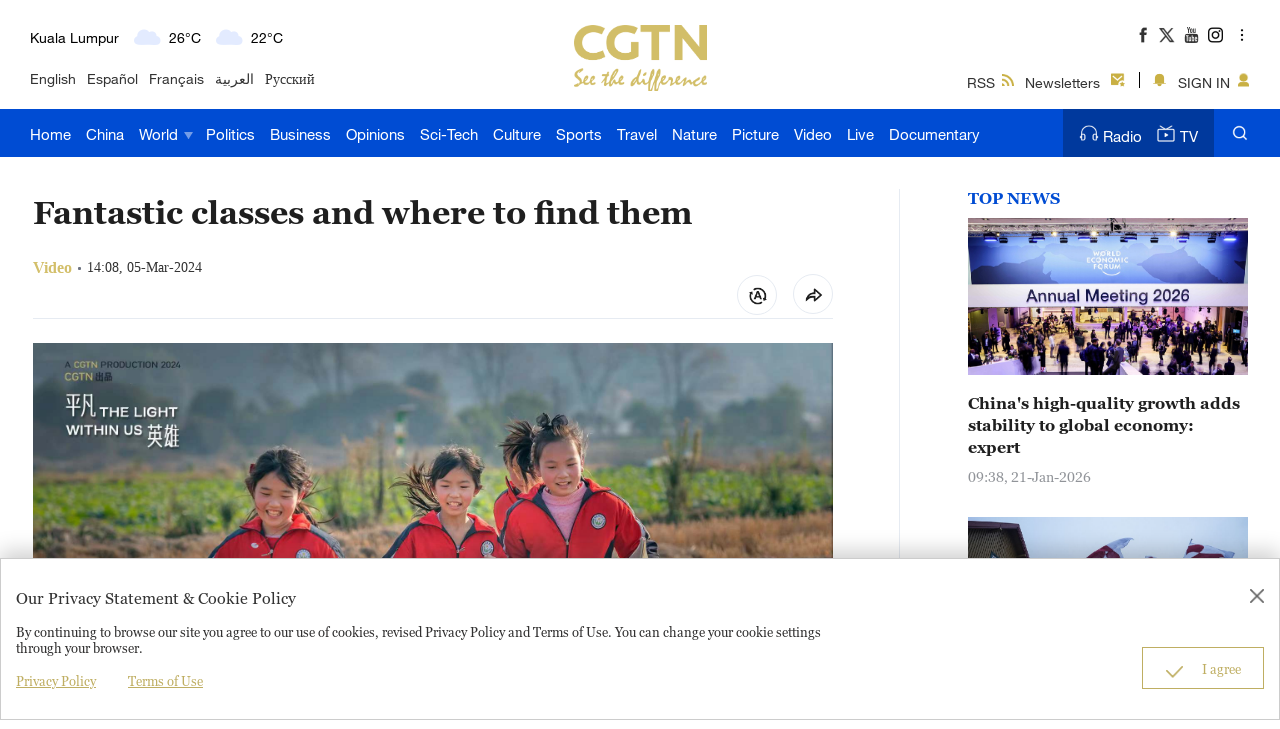

--- FILE ---
content_type: application/x-javascript
request_url: https://ui.cgtn.com/ui/360vr/index.js
body_size: 1930
content:

function VRPlayer(player,playCallback){
    var id=player.id;
    var url=player.url;
    var ratio=player.ratio;
    var poster=player.poster;

    $('.relatedStories').hide();

    changeContainerHTML(player);

    var playerInstance = videojs(id, {}, function () {
        var $container=$('.'+player.containerClassName)  ;
        window.addEventListener("resize", function () {
            $container.css({width:'100%',height: $container.width()*9/16});
            var canvas = playerInstance.getChild('Canvas');
            if(canvas) canvas.handleResize();
        });
    });

    playerInstance.panorama({
        clickAndDrag: true,
        backToVerticalCenter: false,
        backToHorizonCenter: false,
        clickToToggle: (!isMobile()),
        autoMobileOrientation: true,
        initFov: 100,
        VREnable: isMobile(),
        NoticeMessage: (isMobile())? "please drag and drop the video" : "please use your mouse drag and drop the video",
        callback: function () {
            //if(!isMobile()) playerInstance.play();
        }
    });

    setInstanceAttrByID(playerInstance,id);

    $('.vjs-fullscreen-control').css({'display':'block'});

    playerInstance.on('play', function (e) {
        //播放执行回调
        typeof playCallback === "function" ? playCallback() : false;
    });

    playerInstance.on("VRModeOn", function(){
        if(!playerInstance.isFullscreen())
            playerInstance.controlBar.fullscreenToggle.trigger("tap");
    });

    function changeContainerHTML(player){
        var $subContainer=$(player.el).parents('.'+player.containerClassName);
        $subContainer.css({width:'100%',height: $subContainer.width()*9/16});

        $subContainer.empty().html(" <video id='"+player.id+"' class='video-js vjs-default-skin' poster='"+player.poster+"'  crossorigin='anonymous' controls> <source src='"+player.url+"' type='video/mp4' preload='auto'></video>")

        $('#'+player.id).css({width:'100%',height: '100%'});
    }

    function setInstanceAttrByID(instance,id){
        var videoElement = document.getElementById(id);
        instance.width(videoElement.offsetWidth);
        instance.height(videoElement.offsetHeight);
    }
    function isMobile() {
        var check = false;
        (function(a){if(/(android|bb\d+|meego).+mobile|avantgo|bada\/|blackberry|blazer|compal|elaine|fennec|hiptop|iemobile|ip(hone|od)|iris|kindle|lge |maemo|midp|mmp|mobile.+firefox|netfront|opera m(ob|in)i|palm( os)?|phone|p(ixi|re)\/|plucker|pocket|psp|series(4|6)0|symbian|treo|up\.(browser|link)|vodafone|wap|windows ce|xda|xiino|android|ipad|playbook|silk/i.test(a)||/1207|6310|6590|3gso|4thp|50[1-6]i|770s|802s|a wa|abac|ac(er|oo|s\-)|ai(ko|rn)|al(av|ca|co)|amoi|an(ex|ny|yw)|aptu|ar(ch|go)|as(te|us)|attw|au(di|\-m|r |s )|avan|be(ck|ll|nq)|bi(lb|rd)|bl(ac|az)|br(e|v)w|bumb|bw\-(n|u)|c55\/|capi|ccwa|cdm\-|cell|chtm|cldc|cmd\-|co(mp|nd)|craw|da(it|ll|ng)|dbte|dc\-s|devi|dica|dmob|do(c|p)o|ds(12|\-d)|el(49|ai)|em(l2|ul)|er(ic|k0)|esl8|ez([4-7]0|os|wa|ze)|fetc|fly(\-|_)|g1 u|g560|gene|gf\-5|g\-mo|go(\.w|od)|gr(ad|un)|haie|hcit|hd\-(m|p|t)|hei\-|hi(pt|ta)|hp( i|ip)|hs\-c|ht(c(\-| |_|a|g|p|s|t)|tp)|hu(aw|tc)|i\-(20|go|ma)|i230|iac( |\-|\/)|ibro|idea|ig01|ikom|im1k|inno|ipaq|iris|ja(t|v)a|jbro|jemu|jigs|kddi|keji|kgt( |\/)|klon|kpt |kwc\-|kyo(c|k)|le(no|xi)|lg( g|\/(k|l|u)|50|54|\-[a-w])|libw|lynx|m1\-w|m3ga|m50\/|ma(te|ui|xo)|mc(01|21|ca)|m\-cr|me(rc|ri)|mi(o8|oa|ts)|mmef|mo(01|02|bi|de|do|t(\-| |o|v)|zz)|mt(50|p1|v )|mwbp|mywa|n10[0-2]|n20[2-3]|n30(0|2)|n50(0|2|5)|n7(0(0|1)|10)|ne((c|m)\-|on|tf|wf|wg|wt)|nok(6|i)|nzph|o2im|op(ti|wv)|oran|owg1|p800|pan(a|d|t)|pdxg|pg(13|\-([1-8]|c))|phil|pire|pl(ay|uc)|pn\-2|po(ck|rt|se)|prox|psio|pt\-g|qa\-a|qc(07|12|21|32|60|\-[2-7]|i\-)|qtek|r380|r600|raks|rim9|ro(ve|zo)|s55\/|sa(ge|ma|mm|ms|ny|va)|sc(01|h\-|oo|p\-)|sdk\/|se(c(\-|0|1)|47|mc|nd|ri)|sgh\-|shar|sie(\-|m)|sk\-0|sl(45|id)|sm(al|ar|b3|it|t5)|so(ft|ny)|sp(01|h\-|v\-|v )|sy(01|mb)|t2(18|50)|t6(00|10|18)|ta(gt|lk)|tcl\-|tdg\-|tel(i|m)|tim\-|t\-mo|to(pl|sh)|ts(70|m\-|m3|m5)|tx\-9|up(\.b|g1|si)|utst|v400|v750|veri|vi(rg|te)|vk(40|5[0-3]|\-v)|vm40|voda|vulc|vx(52|53|60|61|70|80|81|83|85|98)|w3c(\-| )|webc|whit|wi(g |nc|nw)|wmlb|wonu|x700|yas\-|your|zeto|zte\-/i.test(a.substr(0,4)))check = true})(navigator.userAgent||navigator.vendor||window.opera);
        return check;
    }

    return playerInstance
}

--- FILE ---
content_type: application/javascript
request_url: https://ucenter.user.cgtn.com/js/vuex.min.js
body_size: 21546
content:
/*!
 * vuex v3.5.1
 * (c) 2020 Evan You
 * @license MIT
 */
!(function (t, e) {
  'object' == typeof exports && 'undefined' != typeof module
    ? (module.exports = e())
    : 'function' == typeof define && define.amd
    ? define(e)
    : ((t = t || self).Vuex = e())
})(this, function () {
  'use strict'
  var t = ('undefined' != typeof window ? window : 'undefined' != typeof global ? global : {})
    .__VUE_DEVTOOLS_GLOBAL_HOOK__
  function e(t, n) {
    if ((void 0 === n && (n = []), null === t || 'object' != typeof t)) return t
    var o,
      r =
        ((o = function (e) {
          return e.original === t
        }),
        n.filter(o)[0])
    if (r) return r.copy
    var i = Array.isArray(t) ? [] : {}
    return (
      n.push({
        original: t,
        copy: i,
      }),
      Object.keys(t).forEach(function (o) {
        i[o] = e(t[o], n)
      }),
      i
    )
  }
  function n(t, e) {
    Object.keys(t).forEach(function (n) {
      return e(t[n], n)
    })
  }
  function o(t) {
    return null !== t && 'object' == typeof t
  }
  var r = function (t, e) {
      ;(this.runtime = e), (this._children = Object.create(null)), (this._rawModule = t)
      var n = t.state
      this.state = ('function' == typeof n ? n() : n) || {}
    },
    i = {
      namespaced: {
        configurable: !0,
      },
    }
  ;(i.namespaced.get = function () {
    return !!this._rawModule.namespaced
  }),
    (r.prototype.addChild = function (t, e) {
      this._children[t] = e
    }),
    (r.prototype.removeChild = function (t) {
      delete this._children[t]
    }),
    (r.prototype.getChild = function (t) {
      return this._children[t]
    }),
    (r.prototype.hasChild = function (t) {
      return t in this._children
    }),
    (r.prototype.update = function (t) {
      ;(this._rawModule.namespaced = t.namespaced),
        t.actions && (this._rawModule.actions = t.actions),
        t.mutations && (this._rawModule.mutations = t.mutations),
        t.getters && (this._rawModule.getters = t.getters)
    }),
    (r.prototype.forEachChild = function (t) {
      n(this._children, t)
    }),
    (r.prototype.forEachGetter = function (t) {
      this._rawModule.getters && n(this._rawModule.getters, t)
    }),
    (r.prototype.forEachAction = function (t) {
      this._rawModule.actions && n(this._rawModule.actions, t)
    }),
    (r.prototype.forEachMutation = function (t) {
      this._rawModule.mutations && n(this._rawModule.mutations, t)
    }),
    Object.defineProperties(r.prototype, i)
  var c,
    a = function (t) {
      this.register([], t, !1)
    }
  ;(a.prototype.get = function (t) {
    return t.reduce(function (t, e) {
      return t.getChild(e)
    }, this.root)
  }),
    (a.prototype.getNamespace = function (t) {
      var e = this.root
      return t.reduce(function (t, n) {
        return t + ((e = e.getChild(n)).namespaced ? n + '/' : '')
      }, '')
    }),
    (a.prototype.update = function (t) {
      !(function t(e, n, o) {
        if ((n.update(o), o.modules))
          for (var r in o.modules) {
            if (!n.getChild(r)) return
            t(e.concat(r), n.getChild(r), o.modules[r])
          }
      })([], this.root, t)
    }),
    (a.prototype.register = function (t, e, o) {
      var i = this
      void 0 === o && (o = !0)
      var c = new r(e, o)
      0 === t.length ? (this.root = c) : this.get(t.slice(0, -1)).addChild(t[t.length - 1], c)
      e.modules &&
        n(e.modules, function (e, n) {
          i.register(t.concat(n), e, o)
        })
    }),
    (a.prototype.unregister = function (t) {
      var e = this.get(t.slice(0, -1)),
        n = t[t.length - 1],
        o = e.getChild(n)
      o && o.runtime && e.removeChild(n)
    }),
    (a.prototype.isRegistered = function (t) {
      var e = this.get(t.slice(0, -1)),
        n = t[t.length - 1]
      return e.hasChild(n)
    })
  var s = function (e) {
      var n = this
      void 0 === e && (e = {}), !c && 'undefined' != typeof window && window.Vue && v(window.Vue)
      var o = e.plugins
      void 0 === o && (o = [])
      var r = e.strict
      void 0 === r && (r = !1),
        (this._committing = !1),
        (this._actions = Object.create(null)),
        (this._actionSubscribers = []),
        (this._mutations = Object.create(null)),
        (this._wrappedGetters = Object.create(null)),
        (this._modules = new a(e)),
        (this._modulesNamespaceMap = Object.create(null)),
        (this._subscribers = []),
        (this._watcherVM = new c()),
        (this._makeLocalGettersCache = Object.create(null))
      var i = this,
        s = this.dispatch,
        u = this.commit
      ;(this.dispatch = function (t, e) {
        return s.call(i, t, e)
      }),
        (this.commit = function (t, e, n) {
          return u.call(i, t, e, n)
        }),
        (this.strict = r)
      var f = this._modules.root.state
      h(this, f, [], this._modules.root),
        p(this, f),
        o.forEach(function (t) {
          return t(n)
        }),
        (void 0 !== e.devtools ? e.devtools : c.config.devtools) &&
          (function (e) {
            t &&
              ((e._devtoolHook = t),
              t.emit('vuex:init', e),
              t.on('vuex:travel-to-state', function (t) {
                e.replaceState(t)
              }),
              e.subscribe(
                function (e, n) {
                  t.emit('vuex:mutation', e, n)
                },
                {
                  prepend: !0,
                }
              ),
              e.subscribeAction(
                function (e, n) {
                  t.emit('vuex:action', e, n)
                },
                {
                  prepend: !0,
                }
              ))
          })(this)
    },
    u = {
      state: {
        configurable: !0,
      },
    }
  function f(t, e, n) {
    return (
      e.indexOf(t) < 0 && (n && n.prepend ? e.unshift(t) : e.push(t)),
      function () {
        var n = e.indexOf(t)
        n > -1 && e.splice(n, 1)
      }
    )
  }
  function l(t, e) {
    ;(t._actions = Object.create(null)),
      (t._mutations = Object.create(null)),
      (t._wrappedGetters = Object.create(null)),
      (t._modulesNamespaceMap = Object.create(null))
    var n = t.state
    h(t, n, [], t._modules.root, !0), p(t, n, e)
  }
  function p(t, e, o) {
    var r = t._vm
    ;(t.getters = {}), (t._makeLocalGettersCache = Object.create(null))
    var i = t._wrappedGetters,
      a = {}
    n(i, function (e, n) {
      ;(a[n] = (function (t, e) {
        return function () {
          return t(e)
        }
      })(e, t)),
        Object.defineProperty(t.getters, n, {
          get: function () {
            return t._vm[n]
          },
          enumerable: !0,
        })
    })
    var s = c.config.silent
    ;(c.config.silent = !0),
      (t._vm = new c({
        data: {
          $$state: e,
        },
        computed: a,
      })),
      (c.config.silent = s),
      t.strict &&
        (function (t) {
          t._vm.$watch(
            function () {
              return this._data.$$state
            },
            function () {},
            {
              deep: !0,
              sync: !0,
            }
          )
        })(t),
      r &&
        (o &&
          t._withCommit(function () {
            r._data.$$state = null
          }),
        c.nextTick(function () {
          return r.$destroy()
        }))
  }
  function h(t, e, n, o, r) {
    var i = !n.length,
      a = t._modules.getNamespace(n)
    if ((o.namespaced && (t._modulesNamespaceMap[a], (t._modulesNamespaceMap[a] = o)), !i && !r)) {
      var s = d(e, n.slice(0, -1)),
        u = n[n.length - 1]
      t._withCommit(function () {
        c.set(s, u, o.state)
      })
    }
    var f = (o.context = (function (t, e, n) {
      var o = '' === e,
        r = {
          dispatch: o
            ? t.dispatch
            : function (n, o, r) {
                var i = m(n, o, r),
                  c = i.payload,
                  a = i.options,
                  s = i.type
                return (a && a.root) || (s = e + s), t.dispatch(s, c)
              },
          commit: o
            ? t.commit
            : function (n, o, r) {
                var i = m(n, o, r),
                  c = i.payload,
                  a = i.options,
                  s = i.type
                ;(a && a.root) || (s = e + s), t.commit(s, c, a)
              },
        }
      return (
        Object.defineProperties(r, {
          getters: {
            get: o
              ? function () {
                  return t.getters
                }
              : function () {
                  return (function (t, e) {
                    if (!t._makeLocalGettersCache[e]) {
                      var n = {},
                        o = e.length
                      Object.keys(t.getters).forEach(function (r) {
                        if (r.slice(0, o) === e) {
                          var i = r.slice(o)
                          Object.defineProperty(n, i, {
                            get: function () {
                              return t.getters[r]
                            },
                            enumerable: !0,
                          })
                        }
                      }),
                        (t._makeLocalGettersCache[e] = n)
                    }
                    return t._makeLocalGettersCache[e]
                  })(t, e)
                },
          },
          state: {
            get: function () {
              return d(t.state, n)
            },
          },
        }),
        r
      )
    })(t, a, n))
    o.forEachMutation(function (e, n) {
      !(function (t, e, n, o) {
        ;(t._mutations[e] || (t._mutations[e] = [])).push(function (e) {
          n.call(t, o.state, e)
        })
      })(t, a + n, e, f)
    }),
      o.forEachAction(function (e, n) {
        var o = e.root ? n : a + n,
          r = e.handler || e
        !(function (t, e, n, o) {
          ;(t._actions[e] || (t._actions[e] = [])).push(function (e) {
            var r,
              i = n.call(
                t,
                {
                  dispatch: o.dispatch,
                  commit: o.commit,
                  getters: o.getters,
                  state: o.state,
                  rootGetters: t.getters,
                  rootState: t.state,
                },
                e
              )
            return (
              ((r = i) && 'function' == typeof r.then) || (i = Promise.resolve(i)),
              t._devtoolHook
                ? i.catch(function (e) {
                    throw (t._devtoolHook.emit('vuex:error', e), e)
                  })
                : i
            )
          })
        })(t, o, r, f)
      }),
      o.forEachGetter(function (e, n) {
        !(function (t, e, n, o) {
          if (t._wrappedGetters[e]) return
          t._wrappedGetters[e] = function (t) {
            return n(o.state, o.getters, t.state, t.getters)
          }
        })(t, a + n, e, f)
      }),
      o.forEachChild(function (o, i) {
        h(t, e, n.concat(i), o, r)
      })
  }
  function d(t, e) {
    return e.reduce(function (t, e) {
      return t[e]
    }, t)
  }
  function m(t, e, n) {
    return (
      o(t) && t.type && ((n = e), (e = t), (t = t.type)),
      {
        type: t,
        payload: e,
        options: n,
      }
    )
  }
  function v(t) {
    ;(c && t === c) ||
      (function (t) {
        if (Number(t.version.split('.')[0]) >= 2)
          t.mixin({
            beforeCreate: n,
          })
        else {
          var e = t.prototype._init
          t.prototype._init = function (t) {
            void 0 === t && (t = {}), (t.init = t.init ? [n].concat(t.init) : n), e.call(this, t)
          }
        }
        function n() {
          var t = this.$options
          t.store
            ? (this.$store = 'function' == typeof t.store ? t.store() : t.store)
            : t.parent && t.parent.$store && (this.$store = t.parent.$store)
        }
      })((c = t))
  }
  ;(u.state.get = function () {
    return this._vm._data.$$state
  }),
    (u.state.set = function (t) {}),
    (s.prototype.commit = function (t, e, n) {
      var o = this,
        r = m(t, e, n),
        i = r.type,
        c = r.payload,
        a = {
          type: i,
          payload: c,
        },
        s = this._mutations[i]
      s &&
        (this._withCommit(function () {
          s.forEach(function (t) {
            t(c)
          })
        }),
        this._subscribers.slice().forEach(function (t) {
          return t(a, o.state)
        }))
    }),
    (s.prototype.dispatch = function (t, e) {
      var n = this,
        o = m(t, e),
        r = o.type,
        i = o.payload,
        c = {
          type: r,
          payload: i,
        },
        a = this._actions[r]
      if (a) {
        try {
          this._actionSubscribers
            .slice()
            .filter(function (t) {
              return t.before
            })
            .forEach(function (t) {
              return t.before(c, n.state)
            })
        } catch (t) {}
        var s =
          a.length > 1
            ? Promise.all(
                a.map(function (t) {
                  return t(i)
                })
              )
            : a[0](i)
        return new Promise(function (t, e) {
          s.then(
            function (e) {
              try {
                n._actionSubscribers
                  .filter(function (t) {
                    return t.after
                  })
                  .forEach(function (t) {
                    return t.after(c, n.state)
                  })
              } catch (t) {}
              t(e)
            },
            function (t) {
              try {
                n._actionSubscribers
                  .filter(function (t) {
                    return t.error
                  })
                  .forEach(function (e) {
                    return e.error(c, n.state, t)
                  })
              } catch (t) {}
              e(t)
            }
          )
        })
      }
    }),
    (s.prototype.subscribe = function (t, e) {
      return f(t, this._subscribers, e)
    }),
    (s.prototype.subscribeAction = function (t, e) {
      return f(
        'function' == typeof t
          ? {
              before: t,
            }
          : t,
        this._actionSubscribers,
        e
      )
    }),
    (s.prototype.watch = function (t, e, n) {
      var o = this
      return this._watcherVM.$watch(
        function () {
          return t(o.state, o.getters)
        },
        e,
        n
      )
    }),
    (s.prototype.replaceState = function (t) {
      var e = this
      this._withCommit(function () {
        e._vm._data.$$state = t
      })
    }),
    (s.prototype.registerModule = function (t, e, n) {
      void 0 === n && (n = {}),
        'string' == typeof t && (t = [t]),
        this._modules.register(t, e),
        h(this, this.state, t, this._modules.get(t), n.preserveState),
        p(this, this.state)
    }),
    (s.prototype.unregisterModule = function (t) {
      var e = this
      'string' == typeof t && (t = [t]),
        this._modules.unregister(t),
        this._withCommit(function () {
          var n = d(e.state, t.slice(0, -1))
          c.delete(n, t[t.length - 1])
        }),
        l(this)
    }),
    (s.prototype.hasModule = function (t) {
      return 'string' == typeof t && (t = [t]), this._modules.isRegistered(t)
    }),
    (s.prototype.hotUpdate = function (t) {
      this._modules.update(t), l(this, !0)
    }),
    (s.prototype._withCommit = function (t) {
      var e = this._committing
      ;(this._committing = !0), t(), (this._committing = e)
    }),
    Object.defineProperties(s.prototype, u)
  var g = M(function (t, e) {
      var n = {}
      return (
        w(e).forEach(function (e) {
          var o = e.key,
            r = e.val
          ;(n[o] = function () {
            var e = this.$store.state,
              n = this.$store.getters
            if (t) {
              var o = $(this.$store, 'mapState', t)
              if (!o) return
              ;(e = o.context.state), (n = o.context.getters)
            }
            return 'function' == typeof r ? r.call(this, e, n) : e[r]
          }),
            (n[o].vuex = !0)
        }),
        n
      )
    }),
    y = M(function (t, e) {
      var n = {}
      return (
        w(e).forEach(function (e) {
          var o = e.key,
            r = e.val
          n[o] = function () {
            for (var e = [], n = arguments.length; n--; ) e[n] = arguments[n]
            var o = this.$store.commit
            if (t) {
              var i = $(this.$store, 'mapMutations', t)
              if (!i) return
              o = i.context.commit
            }
            return 'function' == typeof r ? r.apply(this, [o].concat(e)) : o.apply(this.$store, [r].concat(e))
          }
        }),
        n
      )
    }),
    _ = M(function (t, e) {
      var n = {}
      return (
        w(e).forEach(function (e) {
          var o = e.key,
            r = e.val
          ;(r = t + r),
            (n[o] = function () {
              if (!t || $(this.$store, 'mapGetters', t)) return this.$store.getters[r]
            }),
            (n[o].vuex = !0)
        }),
        n
      )
    }),
    b = M(function (t, e) {
      var n = {}
      return (
        w(e).forEach(function (e) {
          var o = e.key,
            r = e.val
          n[o] = function () {
            for (var e = [], n = arguments.length; n--; ) e[n] = arguments[n]
            var o = this.$store.dispatch
            if (t) {
              var i = $(this.$store, 'mapActions', t)
              if (!i) return
              o = i.context.dispatch
            }
            return 'function' == typeof r ? r.apply(this, [o].concat(e)) : o.apply(this.$store, [r].concat(e))
          }
        }),
        n
      )
    })
  function w(t) {
    return (function (t) {
      return Array.isArray(t) || o(t)
    })(t)
      ? Array.isArray(t)
        ? t.map(function (t) {
            return {
              key: t,
              val: t,
            }
          })
        : Object.keys(t).map(function (e) {
            return {
              key: e,
              val: t[e],
            }
          })
      : []
  }
  function M(t) {
    return function (e, n) {
      return 'string' != typeof e ? ((n = e), (e = '')) : '/' !== e.charAt(e.length - 1) && (e += '/'), t(e, n)
    }
  }
  function $(t, e, n) {
    return t._modulesNamespaceMap[n]
  }
  function C(t, e, n) {
    var o = n ? t.groupCollapsed : t.group
    try {
      o.call(t, e)
    } catch (n) {
      t.log(e)
    }
  }
  function E(t) {
    try {
      t.groupEnd()
    } catch (e) {
      t.log('—— log end ——')
    }
  }
  function O() {
    var t = new Date()
    return (
      ' @ ' +
      j(t.getHours(), 2) +
      ':' +
      j(t.getMinutes(), 2) +
      ':' +
      j(t.getSeconds(), 2) +
      '.' +
      j(t.getMilliseconds(), 3)
    )
  }
  function j(t, e) {
    return (n = '0'), (o = e - t.toString().length), new Array(o + 1).join(n) + t
    var n, o
  }
  return {
    Store: s,
    install: v,
    version: '3.5.1',
    mapState: g,
    mapMutations: y,
    mapGetters: _,
    mapActions: b,
    createNamespacedHelpers: function (t) {
      return {
        mapState: g.bind(null, t),
        mapGetters: _.bind(null, t),
        mapMutations: y.bind(null, t),
        mapActions: b.bind(null, t),
      }
    },
    createLogger: function (t) {
      void 0 === t && (t = {})
      var n = t.collapsed
      void 0 === n && (n = !0)
      var o = t.filter
      void 0 === o &&
        (o = function (t, e, n) {
          return !0
        })
      var r = t.transformer
      void 0 === r &&
        (r = function (t) {
          return t
        })
      var i = t.mutationTransformer
      void 0 === i &&
        (i = function (t) {
          return t
        })
      var c = t.actionFilter
      void 0 === c &&
        (c = function (t, e) {
          return !0
        })
      var a = t.actionTransformer
      void 0 === a &&
        (a = function (t) {
          return t
        })
      var s = t.logMutations
      void 0 === s && (s = !0)
      var u = t.logActions
      void 0 === u && (u = !0)
      var f = t.logger
      return (
        void 0 === f && (f = console),
        function (t) {
          var l = e(t.state)
          void 0 !== f &&
            (s &&
              t.subscribe(function (t, c) {
                var a = e(c)
                if (o(t, l, a)) {
                  var s = O(),
                    u = i(t),
                    p = 'mutation ' + t.type + s
                  C(f, p, n),
                    f.log('%c prev state', 'color: #9E9E9E; font-weight: bold', r(l)),
                    f.log('%c mutation', 'color: #03A9F4; font-weight: bold', u),
                    f.log('%c next state', 'color: #4CAF50; font-weight: bold', r(a)),
                    E(f)
                }
                l = a
              }),
            u &&
              t.subscribeAction(function (t, e) {
                if (c(t, e)) {
                  var o = O(),
                    r = a(t),
                    i = 'action ' + t.type + o
                  C(f, i, n), f.log('%c action', 'color: #03A9F4; font-weight: bold', r), E(f)
                }
              }))
        }
      )
    },
  }
})
